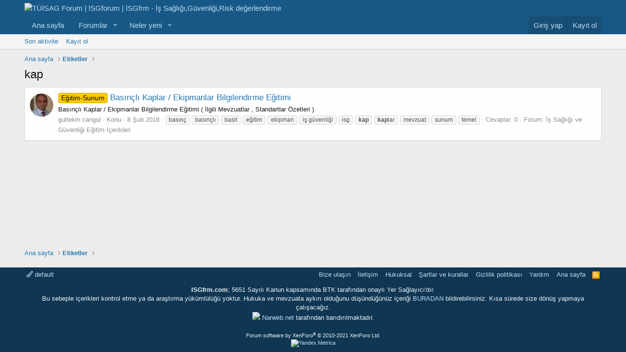

--- FILE ---
content_type: text/html; charset=utf-8
request_url: https://isgfrm.com/tags/kap/
body_size: 13001
content:
<!DOCTYPE html>
<html id="XF" lang="tr-TR" dir="LTR"
	data-app="public"
	data-template="tag_view"
	data-container-key=""
	data-content-key=""
	data-logged-in="false"
	data-cookie-prefix="xf_"
	data-csrf="1769023290,868939c20a639e1162152eee5f07b2e7"
	class="has-no-js template-tag_view"
	>
<head>
	<meta charset="utf-8" />
	<meta http-equiv="X-UA-Compatible" content="IE=Edge" />
	<meta name="viewport" content="width=device-width, initial-scale=1, viewport-fit=cover">

	
	
	

	<title>kap | TÜİSAG Forum | İSGforum | İSGfrm - İş Sağlığı,Güvenliği,Risk değerlendirme</title>

	<link rel="manifest" href="/webmanifest.php">
	
		<meta name="theme-color" content="#185886" />
	

	<meta name="apple-mobile-web-app-title" content="TÜİSAG Forum">
	
		<link rel="apple-touch-icon" href="/data/assets/logo/tuisag_kare_logo-192x192.png">
	

	

	
		
	
	
	<meta property="og:site_name" content="TÜİSAG Forum | İSGforum | İSGfrm - İş Sağlığı,Güvenliği,Risk değerlendirme" />


	
	
		
	
	
	<meta property="og:type" content="website" />


	
	
		
	
	
	
		<meta property="og:title" content="kap" />
		<meta property="twitter:title" content="kap" />
	


	
	
	
		
	
	
	<meta property="og:url" content="https://isgfrm.com/tags/kap/" />


	
	

	
	

	


	<link rel="preload" href="/styles/fonts/fa/fa-regular-400.woff2?_v=5.15.1" as="font" type="font/woff2" crossorigin="anonymous" />


	<link rel="preload" href="/styles/fonts/fa/fa-solid-900.woff2?_v=5.15.1" as="font" type="font/woff2" crossorigin="anonymous" />


<link rel="preload" href="/styles/fonts/fa/fa-brands-400.woff2?_v=5.15.1" as="font" type="font/woff2" crossorigin="anonymous" />

	<link rel="stylesheet" href="/css.php?css=public%3Anormalize.css%2Cpublic%3Afa.css%2Cpublic%3Acore.less%2Cpublic%3Aapp.less&amp;s=57&amp;l=6&amp;d=1756064376&amp;k=b138808793e8a268310eb3098b0eb585f0ed3a1d" />

	<link rel="stylesheet" href="/css.php?css=public%3Asiropu_ads_manager_ad.less%2Cpublic%3Aextra.less&amp;s=57&amp;l=6&amp;d=1756064376&amp;k=bf7450c3308d2e1ade2007c49afde1d0078bd424" />

	
		<script src="/js/xf/preamble.min.js?_v=e376ff57" type="b3c339c61f1dbca6aaff26f5-text/javascript"></script>
	


	
		<link rel="icon" type="image/png" href="https://isgfrm.com/tuisag-icon.png" sizes="32x32" />
	
	
	<script async src="https://www.googletagmanager.com/gtag/js?id=UA-42330233-1" type="b3c339c61f1dbca6aaff26f5-text/javascript"></script>
	<script type="b3c339c61f1dbca6aaff26f5-text/javascript">
		window.dataLayer = window.dataLayer || [];
		function gtag(){dataLayer.push(arguments);}
		gtag('js', new Date());
		gtag('config', 'UA-42330233-1', {
			// 
			
			
		});
	</script>

	
	
			
	
	
<script async src="https://pagead2.googlesyndication.com/pagead/js/adsbygoogle.js" type="b3c339c61f1dbca6aaff26f5-text/javascript"></script><script type="b3c339c61f1dbca6aaff26f5-text/javascript">(adsbygoogle = window.adsbygoogle || []).push({
          google_ad_client: "ca-pub-9426936858044704",
          enable_page_level_ads: true
     });</script>

</head>
<body data-template="tag_view">

	

		
			
		

		
	


	

		
			
		

		
	


	


    <div class="adblock-detection" style="
        position: fixed;
        top: 0;
        left: 0;
        width: 100vw;
        height: 100vh;
        display: none;
        align-items: center;
        justify-content: center;
        background: rgba(0,0,0,0.3); /* İsteğe bağlı karartma */
        z-index: 9999;
    "></div>

    <script type="b3c339c61f1dbca6aaff26f5-text/javascript">
    (function() {
        // Sahte reklam div'i oluştur
        var ad = document.createElement('div');
        ad.className = 'ad-placeholder';
        ad.style.height = '1px';
        ad.style.width = '1px';
        ad.style.position = 'absolute';
        ad.style.left = '-9999px';
        document.body.appendChild(ad);

        setTimeout(function() {
            var isAdBlocked = (ad.offsetHeight === 0);
            ad.remove();

            if (isAdBlocked) {
                var container = document.querySelector('.adblock-detection');
                if (container) {
                    container.style.display = 'flex';
                    container.innerHTML = `
                        <div class="blockMessage blockMessage--error" style="
                            background: #fff;
                            border: 1px solid #e0e0e0;
                            box-shadow: 0 2px 10px rgba(0,0,0,0.1);
                            border-radius: 5px;
                            padding: 30px;
                            width: 50%;
                            height: 50%;							
							vertical-align:middle;
							display:table;
                        ">
                        <div style="display:table-cell; vertical-align:middle; text-align:center;> 
                            <h3 style="color: #d33; margin-bottom: 15px;">⚠ Reklam Engelleyici Tespit Edildi!</h3>
                            <p style="margin-bottom: 20px;">Sitemizin devamlılığı için reklamlardan elde ettiğimiz gelirlere ihtiyacımız var. Lütfen reklam engelleyicinizi devre dışı bırakın.</p>
                            <p style="color: #999; font-size: 14px;">Reklam engelleyiciyi kapattıktan sonra sayfayı yenileyin.</p>
                        </div></div>
                    `;
                    document.body.style.overflow = 'hidden';
                }
            }
        }, 200);
    })();
    </script>

	
	
	
	
	
<div class="p-pageWrapper" id="top">





<header class="p-header" id="header">
	<div class="p-header-inner">
		<div class="p-header-content">

			<div class="p-header-logo p-header-logo--image">
				<a href="https://isgfrm.com">
					<img src="/images/tuisag_forum.png" srcset="" alt="TÜİSAG Forum | İSGforum | İSGfrm - İş Sağlığı,Güvenliği,Risk değerlendirme"
						width="" height="" />
				</a>
			</div>

			
	

		
			
		

		
	


		</div>
	</div>
</header>





	<div class="p-navSticky p-navSticky--primary" data-xf-init="sticky-header">
		
	<nav class="p-nav">
		<div class="p-nav-inner">
			<button type="button" class="button--plain p-nav-menuTrigger button" data-xf-click="off-canvas" data-menu=".js-headerOffCanvasMenu" tabindex="0" aria-label="Menü"><span class="button-text">
				<i aria-hidden="true"></i>
			</span></button>

			<div class="p-nav-smallLogo">
				<a href="https://isgfrm.com">
					<img src="/images/tuisag_forum.png" srcset="" alt="TÜİSAG Forum | İSGforum | İSGfrm - İş Sağlığı,Güvenliği,Risk değerlendirme"
						width="" height="" />
				</a>
			</div>

			<div class="p-nav-scroller hScroller" data-xf-init="h-scroller" data-auto-scroll=".p-navEl.is-selected">
				<div class="hScroller-scroll">
					<ul class="p-nav-list js-offCanvasNavSource">
					
						<li>
							
	<div class="p-navEl " >
		

			
	
	<a href="https://isgfrm.com"
		class="p-navEl-link "
		
		data-xf-key="1"
		data-nav-id="home">Ana sayfa</a>


			

		
		
	</div>

						</li>
					
						<li>
							
	<div class="p-navEl " data-has-children="true">
		

			
	
	<a href="/"
		class="p-navEl-link p-navEl-link--splitMenu "
		
		
		data-nav-id="forums">Forumlar</a>


			<a data-xf-key="2"
				data-xf-click="menu"
				data-menu-pos-ref="< .p-navEl"
				class="p-navEl-splitTrigger"
				role="button"
				tabindex="0"
				aria-label="Genişletilmiş geçiş"
				aria-expanded="false"
				aria-haspopup="true"></a>

		
		
			<div class="menu menu--structural" data-menu="menu" aria-hidden="true">
				<div class="menu-content">
					
						
	
	
	<a href="/whats-new/posts/"
		class="menu-linkRow u-indentDepth0 js-offCanvasCopy "
		
		
		data-nav-id="newPosts">Yeni mesajlar</a>

	

					
				</div>
			</div>
		
	</div>

						</li>
					
						<li>
							
	<div class="p-navEl " data-has-children="true">
		

			
	
	<a href="/whats-new/"
		class="p-navEl-link p-navEl-link--splitMenu "
		
		
		data-nav-id="whatsNew">Neler yeni</a>


			<a data-xf-key="3"
				data-xf-click="menu"
				data-menu-pos-ref="< .p-navEl"
				class="p-navEl-splitTrigger"
				role="button"
				tabindex="0"
				aria-label="Genişletilmiş geçiş"
				aria-expanded="false"
				aria-haspopup="true"></a>

		
		
			<div class="menu menu--structural" data-menu="menu" aria-hidden="true">
				<div class="menu-content">
					
						
	
	
	<a href="/whats-new/posts/"
		class="menu-linkRow u-indentDepth0 js-offCanvasCopy "
		 rel="nofollow"
		
		data-nav-id="whatsNewPosts">Yeni mesajlar</a>

	

					
						
	
	
	<a href="/whats-new/latest-activity"
		class="menu-linkRow u-indentDepth0 js-offCanvasCopy "
		 rel="nofollow"
		
		data-nav-id="latestActivity">Son aktiviteler</a>

	

					
				</div>
			</div>
		
	</div>

						</li>
					
					</ul>
				</div>
			</div>

			<div class="p-nav-opposite">
				<div class="p-navgroup p-account p-navgroup--guest">
					
						<a href="/login/" class="p-navgroup-link p-navgroup-link--textual p-navgroup-link--logIn"
							data-xf-click="overlay" data-follow-redirects="on">
							<span class="p-navgroup-linkText">Giriş yap</span>
						</a>
						
							<a href="/register/" class="p-navgroup-link p-navgroup-link--textual p-navgroup-link--register"
								data-xf-click="overlay" data-follow-redirects="on">
								<span class="p-navgroup-linkText">Kayıt ol</span>
							</a>
						
					
				</div>

				<div class="p-navgroup p-discovery p-discovery--noSearch">
					<a href="/whats-new/"
						class="p-navgroup-link p-navgroup-link--iconic p-navgroup-link--whatsnew"
						aria-label="Neler yeni"
						title="Neler yeni">
						<i aria-hidden="true"></i>
						<span class="p-navgroup-linkText">Neler yeni</span>
					</a>

					
				</div>
			</div>
		</div>
	</nav>

	</div>
	
	
		<div class="p-sectionLinks">
			<div class="p-sectionLinks-inner hScroller" data-xf-init="h-scroller">
				<div class="hScroller-scroll">
					<ul class="p-sectionLinks-list">
					
						<li>
							
	<div class="p-navEl " >
		

			
	
	<a href="/whats-new/latest-activity"
		class="p-navEl-link "
		
		data-xf-key="alt+1"
		data-nav-id="defaultLatestActivity">Son aktivite</a>


			

		
		
	</div>

						</li>
					
						<li>
							
	<div class="p-navEl " >
		

			
	
	<a href="/register/"
		class="p-navEl-link "
		
		data-xf-key="alt+2"
		data-nav-id="defaultRegister">Kayıt ol</a>


			

		
		
	</div>

						</li>
					
					</ul>
				</div>
			</div>
		</div>
	



<div class="offCanvasMenu offCanvasMenu--nav js-headerOffCanvasMenu" data-menu="menu" aria-hidden="true" data-ocm-builder="navigation">
	<div class="offCanvasMenu-backdrop" data-menu-close="true"></div>
	<div class="offCanvasMenu-content">
		<div class="offCanvasMenu-header">
			Menü
			<a class="offCanvasMenu-closer" data-menu-close="true" role="button" tabindex="0" aria-label="Kapat"></a>
		</div>
		
			<div class="p-offCanvasRegisterLink">
				<div class="offCanvasMenu-linkHolder">
					<a href="/login/" class="offCanvasMenu-link" data-xf-click="overlay" data-menu-close="true">
						Giriş yap
					</a>
				</div>
				<hr class="offCanvasMenu-separator" />
				
					<div class="offCanvasMenu-linkHolder">
						<a href="/register/" class="offCanvasMenu-link" data-xf-click="overlay" data-menu-close="true">
							Kayıt ol
						</a>
					</div>
					<hr class="offCanvasMenu-separator" />
				
			</div>
		
		<div class="js-offCanvasNavTarget"></div>
		<div class="offCanvasMenu-installBanner js-installPromptContainer" style="display: none;" data-xf-init="install-prompt">
			<div class="offCanvasMenu-installBanner-header">Install the app</div>
			<button type="button" class="js-installPromptButton button"><span class="button-text">Yükle</span></button>
		</div>
	</div>
</div>

<div class="p-body">
	<div class="p-body-inner">

	
	
	 
		
			
	 
	 
	
	
		

		<!--XF:EXTRA_OUTPUT-->


		

		

		
	

		
			
		

		
	


		
	
		<ul class="p-breadcrumbs "
			itemscope itemtype="https://schema.org/BreadcrumbList">
		
			

			
			
				
				
	<li itemprop="itemListElement" itemscope itemtype="https://schema.org/ListItem">
		<a href="https://isgfrm.com" itemprop="item">
			<span itemprop="name">Ana sayfa</span>
		</a>
		<meta itemprop="position" content="1" />
	</li>

			

			
			
				
				
	<li itemprop="itemListElement" itemscope itemtype="https://schema.org/ListItem">
		<a href="/tags/" itemprop="item">
			<span itemprop="name">Etiketler</span>
		</a>
		<meta itemprop="position" content="2" />
	</li>

			

		
		</ul>
	

		
	

		
			
		

		
	



		
	<noscript><div class="blockMessage blockMessage--important blockMessage--iconic u-noJsOnly">JavaScript devre dışı. Daha iyi bir deneyim için, önce lütfen tarayıcınızda JavaScript'i etkinleştirin.</div></noscript>

		
	<div class="blockMessage blockMessage--important blockMessage--iconic js-browserWarning" style="display: none">Çok eski bir web tarayıcısı kullanıyorsunuz. Bu veya diğer siteleri görüntülemekte sorunlar yaşayabilirsiniz..<br />Tarayıcınızı güncellemeli veya <a href="https://www.google.com/chrome/browser/" target="_blank">alternatif bir tarayıcı</a> kullanmalısınız.</div>


		
			<div class="p-body-header">
			
				
					<div class="p-title ">
					
						
							<h1 class="p-title-value">kap</h1>
						
						
					
					</div>
				

				
			
			</div>
		

		<div class="p-body-main  ">
			
			<div class="p-body-contentCol"></div>
			

			

			<div class="p-body-content">
				
	

		
			
		

		
	


				<div class="p-body-pageContent">





<div class="block" data-xf-init="" data-type="" data-href="/inline-mod/">
	

	<div class="block-container">
		<ol class="block-body">
			
				<li class="block-row block-row--separated  js-inlineModContainer" data-author="gultekin cangul">
	<div class="contentRow ">
		<span class="contentRow-figure">
			<a href="/members/gultekin-cangul.57011/" class="avatar avatar--s" data-user-id="57011" data-xf-init="member-tooltip">
			<img src="/data/avatars/s/57/57011.jpg?1431954625" srcset="/data/avatars/m/57/57011.jpg?1431954625 2x" alt="gultekin cangul" class="avatar-u57011-s" width="48" height="48" loading="lazy" /> 
		</a>
		</span>
		<div class="contentRow-main">
			<h3 class="contentRow-title">
				<a href="/threads/basincli-kaplar-ekipmanlar-bilgilendirme-egitimi.27076/"><span class="label label--orange" dir="auto">Eğitim-Sunum</span><span class="label-append">&nbsp;</span>Basınçlı Kaplar / Ekipmanlar Bilgilendirme Eğitimi</a>
			</h3>

			<div class="contentRow-snippet">Basınçlı Kaplar / Ekipmanlar Bilgilendirme Eğitimi ( İlgili Mevzuatlar , Standartlar Özetleri )</div>

			<div class="contentRow-minor contentRow-minor--hideLinks">
				<ul class="listInline listInline--bullet">
					
					<li><a href="/members/gultekin-cangul.57011/" class="username " dir="auto" itemprop="name" data-user-id="57011" data-xf-init="member-tooltip"><span class="username--staff username--moderator">gultekin cangul</span></a></li>
					<li>Konu</li>
					<li><time  class="u-dt" dir="auto" datetime="2018-02-08T08:33:25+0300" data-time="1518068005" data-date-string="8 Şub 2018" data-time-string="08:33" title="8 Şub 2018 08:33'de">8 Şub 2018</time></li>
					
						<li>
							

	
		
			<span class="tagItem tagItem--tag_basinc" dir="auto">
				basınç
			</span>
		
			<span class="tagItem tagItem--tag_basincli" dir="auto">
				basınçlı
			</span>
		
			<span class="tagItem tagItem--tag_basit" dir="auto">
				basit
			</span>
		
			<span class="tagItem tagItem--tag_egitim" dir="auto">
				eğitim
			</span>
		
			<span class="tagItem tagItem--tag_ekipman" dir="auto">
				ekipman
			</span>
		
			<span class="tagItem tagItem--tag_is-guvenligi" dir="auto">
				iş güvenliği
			</span>
		
			<span class="tagItem tagItem--tag_isg" dir="auto">
				isg
			</span>
		
			<span class="tagItem tagItem--tag_kap" dir="auto">
				<em class="textHighlight">kap</em>
			</span>
		
			<span class="tagItem tagItem--tag_kaplar" dir="auto">
				<em class="textHighlight">kap</em>lar
			</span>
		
			<span class="tagItem tagItem--tag_mevzuat" dir="auto">
				mevzuat
			</span>
		
			<span class="tagItem tagItem--tag_sunum" dir="auto">
				sunum
			</span>
		
			<span class="tagItem tagItem--tag_temel" dir="auto">
				temel
			</span>
		
	

						</li>
					
					<li>Cevaplar: 0</li>
					<li>Forum: <a href="/forums/is-sagligi-ve-guevenligi-egitim-icerikleri.23/">İş Sağlığı ve Güvenliği Eğitim İçerikleri</a></li>
				</ul>
			</div>
		</div>
	</div>
</li>


			
		</ol>
	</div>
	<div class="block-outer block-outer--after">
		
		
	</div>
</div></div>
				
	

		
			
		

		
	


			</div>

			
		</div>

		
	

		
			
		

		
	


		
	
		<ul class="p-breadcrumbs p-breadcrumbs--bottom"
			itemscope itemtype="https://schema.org/BreadcrumbList">
		
			

			
			
				
				
	<li itemprop="itemListElement" itemscope itemtype="https://schema.org/ListItem">
		<a href="https://isgfrm.com" itemprop="item">
			<span itemprop="name">Ana sayfa</span>
		</a>
		<meta itemprop="position" content="1" />
	</li>

			

			
			
				
				
	<li itemprop="itemListElement" itemscope itemtype="https://schema.org/ListItem">
		<a href="/tags/" itemprop="item">
			<span itemprop="name">Etiketler</span>
		</a>
		<meta itemprop="position" content="2" />
	</li>

			

		
		</ul>
	

		
	

		
			
		

		
	


	</div>
</div>

<footer class="p-footer" id="footer">
	<div class="p-footer-inner">

	

		
			
		

		
	


	

		
			
		

		
	


		<div class="p-footer-row">
			
				<div class="p-footer-row-main">
					<ul class="p-footer-linkList">
					
						
							<li><a href="/misc/style" data-xf-click="overlay"
								data-xf-init="tooltip" title="Tema seçici" rel="nofollow">
								<i class="fa--xf far fa-paint-brush" aria-hidden="true"></i> default
							</a></li>
						
						
					
					</ul>
				</div>
			
			<div class="p-footer-row-opposite">
				<ul class="p-footer-linkList">
					
						
							<li><a href="/misc/contact" data-xf-click="overlay">Bize ulaşın</a></li>
						
					

					<li><a href="https://isgfrm.com/pages/iletisim/">İletişim</a></li>
					<li><a href="https://isgfrm.com/pages/hukuksal/">Hukuksal</a></li>
					
					
						<li><a href="/help/terms/">Şartlar ve kurallar</a></li>
					

					
						<li><a href="/help/privacy-policy/">Gizlilik politikası</a></li>
					

					
						<li><a href="/help/">Yardım</a></li>
					

					
						<li><a href="https://isgfrm.com">Ana sayfa</a></li>
					

					<li><a href="/forums/-/index.rss" target="_blank" class="p-footer-rssLink" title="RSS"><span aria-hidden="true"><i class="fa--xf far fa-rss" aria-hidden="true"></i><span class="u-srOnly">RSS</span></span></a></li>
				</ul>
			</div>
		</div>
<div>
<p>
<center><b>ISGfrm.com</b>; 5651 Sayılı Kanun kapsamında BTK tarafından onaylı Yer Sağlayıcı'dır. <br>Bu sebeple içerikleri kontrol etme ya da araştırma yükümlülüğü yoktur. Hukuka ve mevzuata aykırı olduğunu düşündüğünüz içeriği <a href="https://isgfrm.com/misc/contact">BURADAN</a> bildirebilirsiniz. Kısa sürede size dönüş yapmaya çalışacağız.<br>
	<a href = "http://Narweb.net"><img src="images/narweb2.png"></a> <a href = "http://Narweb.net" rel="nofollow">Narweb.net</a> tarafından barıdırılmaktadır.
	</center>
</p></div>
	
					
				
			<div class="p-footer-copyright">
			
				<a href="https://xenforo.com" class="u-concealed" dir="ltr" target="_blank" rel="sponsored noopener">Forum software by XenForo<sup>&reg;</sup> <span class="copyright">&copy; 2010-2021 XenForo Ltd.</span></a>
				
			
				
				<br>
				
				<center> <a
href="https://metrica.yandex.com.tr/stat/?id=18504979&amp;from=informer"
target="_blank" rel="nofollow"><img src="//bs.yandex.ru/informer/18504979/3_0_FFFFFFFF_EFEFEFFF_0_pageviews" style="width:88px; height:31px; border:0;" alt="Yandex.Metrica" title="Yandex.Metrica: bugünün verileri (gösterimler, ziyaretler ve tekil ziyaretçiler)" onclick="if (!window.__cfRLUnblockHandlers) return false; try{Ya.Metrika.informer({i:this,id:18504979,lang:'tr'});return false}catch(e){}" data-cf-modified-b3c339c61f1dbca6aaff26f5-="" /></a> <script type="b3c339c61f1dbca6aaff26f5-text/javascript">
(function (d, w, c) {
    (w[c] = w[c] || []).push(function() {
        try {
            w.yaCounter18504979 = new Ya.Metrika({id:18504979,
                    webvisor:true,
                    clickmap:true,
                    trackLinks:true,
                    accurateTrackBounce:true});
        } catch(e) { }
    });

    var n = d.getElementsByTagName("script")[0],
        s = d.createElement("script"),
        f = function () { n.parentNode.insertBefore(s, n); };
    s.type = "text/javascript";
    s.async = true;
    s.src = (d.location.protocol == "https:" ? "https:" : "http:") + "//mc.yandex.ru/metrika/watch.js";

    if (w.opera == "[object Opera]") {
        d.addEventListener("DOMContentLoaded", f, false);
    } else { f(); }
})(document, window, "yandex_metrika_callbacks");
</script> <noscript><div><img
src="//mc.yandex.ru/watch/18504979" style="position:absolute; left:-9999px;" alt="" /></div></noscript>  <script id="_wauztn" type="b3c339c61f1dbca6aaff26f5-text/javascript">var _wau = _wau || []; _wau.push(["classic", "3qgy7q67r8ul", "ztn"]);
(function() {var s=document.createElement("script"); s.async=true;
s.src="https://widgets.amung.us/classic.js";
document.getElementsByTagName("head")[0].appendChild(s);
})();</script> </center>	
				
				
				
			</div>
		

		
	</div>
</footer>

	

		
			
		

		
	


</div> <!-- closing p-pageWrapper -->

<div class="u-bottomFixer js-bottomFixTarget">
	
	
</div>


	<div class="u-scrollButtons js-scrollButtons" data-trigger-type="up">
		<a href="#top" class="button--scroll button" data-xf-click="scroll-to"><span class="button-text"><i class="fa--xf far fa-arrow-up" aria-hidden="true"></i><span class="u-srOnly">Üst</span></span></a>
		
	</div>



	<script src="/js/vendor/jquery/jquery-3.5.1.min.js?_v=e376ff57" type="b3c339c61f1dbca6aaff26f5-text/javascript"></script>
	<script src="/js/vendor/vendor-compiled.js?_v=e376ff57" type="b3c339c61f1dbca6aaff26f5-text/javascript"></script>
	<script src="/js/xf/core-compiled.js?_v=e376ff57" type="b3c339c61f1dbca6aaff26f5-text/javascript"></script>

	<script type="b3c339c61f1dbca6aaff26f5-text/javascript">
	XF.samViewCountMethod = "view";
	XF.samServerTime = 1769023290;
	XF.samItem = ".samItem";
	XF.samCodeUnit = ".samCodeUnit";
	XF.samBannerUnit = ".samBannerUnit";
</script>




	
	

		
			
		

		
	


	<script src="/js/siropu/am/core.min.js?_v=e376ff57" type="b3c339c61f1dbca6aaff26f5-text/javascript"></script>
<script src="/js/w9lG1CcXn/E2OS0aTmLo41mWS_bNQA.js?_v=e376ff57" type="b3c339c61f1dbca6aaff26f5-text/javascript"></script>
<script src="/js/w9lG1CcXn/azl-600x90-azl.js?_v=e376ff57" type="b3c339c61f1dbca6aaff26f5-text/javascript"></script>
<script type="b3c339c61f1dbca6aaff26f5-text/javascript">

					
					var q6971273a6a7b8649068248 = new RegExp('(googlebot\/|Googlebot-Mobile|Googlebot-Image|Googlebot|Google favicon|Mediapartners-Google|bingbot|slurp|java|wget|curl|Commons-HttpClient|Python-urllib|libwww|httpunit|nutch|phpcrawl|msnbot|jyxobot|FAST-WebCrawler|FAST Enterprise Crawler|biglotron|teoma|convera|seekbot|gigablast|exabot|ngbot|ia_archiver|GingerCrawler|webmon |httrack|webcrawler|grub.org|UsineNouvelleCrawler|antibot|netresearchserver|speedy|fluffy|bibnum.bnf|findlink|msrbot|panscient|yacybot|AISearchBot|IOI|ips-agent|tagoobot|MJ12bot|dotbot|woriobot|yanga|buzzbot|mlbot|yandexbot|purebot|Linguee Bot|Voyager|CyberPatrol|voilabot|baiduspider|citeseerxbot|spbot|twengabot|postrank|turnitinbot|scribdbot|page2rss|sitebot|linkdex|Adidxbot|blekkobot|ezooms|dotbot|Mail.RU_Bot|discobot|heritrix|findthatfile|europarchive.org|NerdByNature.Bot|sistrix crawler|ahrefsbot|Aboundex|domaincrawler|wbsearchbot|summify|ccbot|edisterbot|seznambot|ec2linkfinder|gslfbot|aihitbot|intelium_bot|facebookexternalhit|yeti|RetrevoPageAnalyzer|lb-spider|sogou|lssbot|careerbot|wotbox|wocbot|ichiro|DuckDuckBot|lssrocketcrawler|drupact|webcompanycrawler|acoonbot|openindexspider|gnam gnam spider|web-archive-net.com.bot|backlinkcrawler|coccoc|integromedb|content crawler spider|toplistbot|seokicks-robot|it2media-domain-crawler|ip-web-crawler.com|siteexplorer.info|elisabot|proximic|changedetection|blexbot|arabot|WeSEE:Search|niki-bot|CrystalSemanticsBot|rogerbot|360Spider|psbot|InterfaxScanBot|Lipperhey SEO Service|CC Metadata Scaper|g00g1e.net|GrapeshotCrawler|urlappendbot|brainobot|fr-crawler|binlar|SimpleCrawler|Livelapbot|Twitterbot|cXensebot|smtbot|bnf.fr_bot|A6-Indexer|ADmantX|Facebot|Twitterbot|OrangeBot|memorybot|AdvBot|MegaIndex|SemanticScholarBot|ltx71|nerdybot|xovibot|BUbiNG|Qwantify|archive.org_bot|Applebot|TweetmemeBot|crawler4j|findxbot|SemrushBot|yoozBot|lipperhey|y!j-asr|Domain Re-Animator Bot|AddThis)', 'i');

					$(document).ready(function() {
						
						$('.y6971273a6a794937523439.p6971273a6a79b805349987').css("background","rgb(0,0,0,.4)");
						$('.y6971273a6a794937523439.p6971273a6a79b805349987 .q6971273a6a79d041510436').css("background","rgba(183,28,28,.8)");
						$('.y6971273a6a794937523439 .b6971273a6a7a0288318119').css("background","rgba(255,255,255,.8)");
						$('.y6971273a6a794937523439 .b6971273a6a7a0288318119 p').css("color","rgba(0,0,0)");

					
						if (!document.getElementById(btoa(window.cFtMvMO27C8Zig)) && !q6971273a6a7b8649068248.test(navigator.userAgent)) {
					
							
								setTimeout(
								function() 
								{
									$('.y6971273a6a794937523439').show();
									// delay the prompt
								}, 1*1000);

							
						}
					});

					
 
						$(document).ready(function() {
							g6971273a6a7a6038814010(function(g6971273a6a7a6038814010) {

								if (g6971273a6a7a6038814010 && !q6971273a6a7b8649068248.test(navigator.userAgent)) {
									
										setTimeout(
										function() 
										{
											$('.y6971273a6a794937523439').show();
											// delay the prompt
										}, 1*1000);

									
								}

							}, {
								q6971273a6a7b5290399344: 45,
								o6971273a6a7b6570983179: 12
							})
						});

				
</script>

	<script type="b3c339c61f1dbca6aaff26f5-text/javascript">
		jQuery.extend(true, XF.config, {
			// 
			userId: 0,
			enablePush: true,
			pushAppServerKey: 'BBaKWk89luV8ESeI1om8kIOjiroehVifnhHqUUAwHtS1G45w4fEWqDg+8/xCqZGsSknkKC4vK7bDk5t820CFbSk=',
			url: {
				fullBase: 'https://isgfrm.com/',
				basePath: '/',
				css: '/css.php?css=__SENTINEL__&s=57&l=6&d=1756064376',
				keepAlive: '/login/keep-alive'
			},
			cookie: {
				path: '/',
				domain: '',
				prefix: 'xf_',
				secure: true
			},
			cacheKey: '5e7e978be3b34292c84a356e3ddeda70',
			csrf: '1769023290,868939c20a639e1162152eee5f07b2e7',
			js: {"\/js\/siropu\/am\/core.min.js?_v=e376ff57":true,"\/js\/w9lG1CcXn\/E2OS0aTmLo41mWS_bNQA.js?_v=e376ff57":true,"\/js\/w9lG1CcXn\/azl-600x90-azl.js?_v=e376ff57":true},
			css: {"public:siropu_ads_manager_ad.less":true,"public:extra.less":true},
			time: {
				now: 1769023290,
				today: 1768942800,
				todayDow: 3,
				tomorrow: 1769029200,
				yesterday: 1768856400,
				week: 1768424400
			},
			borderSizeFeature: '3px',
			fontAwesomeWeight: 'r',
			enableRtnProtect: true,
			enableFormSubmitSticky: true,
			uploadMaxFilesize: 62914560,
			allowedVideoExtensions: ["m4v","mov","mp4","mp4v","mpeg","mpg","ogv","webm"],
			allowedAudioExtensions: ["mp3","ogg","wav"],
			shortcodeToEmoji: true,
			visitorCounts: {
				conversations_unread: '0',
				alerts_unviewed: '0',
				total_unread: '0',
				title_count: true,
				icon_indicator: true
			},
			jsState: {},
			publicMetadataLogoUrl: '',
			publicPushBadgeUrl: 'https://isgfrm.com/styles/default/xenforo/bell.png'
		});

		jQuery.extend(XF.phrases, {
			// 
			date_x_at_time_y: "{date} {time}\'de",
			day_x_at_time_y:  "{day} saat {time}\'de",
			yesterday_at_x:   "Dün {time} da",
			x_minutes_ago:    "{minutes} dakika önce",
			one_minute_ago:   "1 dakika önce",
			a_moment_ago:     "Az önce",
			today_at_x:       "Bugün {time}",
			in_a_moment:      "Birazdan",
			in_a_minute:      "Bir dakika içinde",
			in_x_minutes:     "{minutes} dakika sonra",
			later_today_at_x: "Later today at {time}",
			tomorrow_at_x:    "Yarın {time} \'da",

			day0: "Pazar",
			day1: "Pazartesi",
			day2: "Salı",
			day3: "Çarşamba",
			day4: "Perşembe",
			day5: "Cuma",
			day6: "Cumartesi",

			dayShort0: "Pazar",
			dayShort1: "Pzrts",
			dayShort2: "Salı",
			dayShort3: "Çrşb",
			dayShort4: "Prşb",
			dayShort5: "Cuma",
			dayShort6: "Cmrts",

			month0: "Ocak",
			month1: "Şubat",
			month2: "Mart",
			month3: "Nisan",
			month4: "Mayıs",
			month5: "Haziran",
			month6: "Temmuz",
			month7: "Ağustos",
			month8: "Eylül",
			month9: "Ekim",
			month10: "Kasım",
			month11: "Aralık",

			active_user_changed_reload_page: "Aktif kullanıcı değişti. Tarayıcı sayfanızı yenileyerek yeni aktif sisteme geçebilirisiniz.",
			server_did_not_respond_in_time_try_again: "Sunucu zamanında yanıt vermedi. Tekrar deneyin.",
			oops_we_ran_into_some_problems: "Hata! Bazı sorunlarla karşılaştık.",
			oops_we_ran_into_some_problems_more_details_console: "Hata! Bazı sorunlarla karşılaştık.Lütfen daha sonra tekrar deneyiniz.Sorun kullandığınız tarayıcısından kaynaklıda olabilir.",
			file_too_large_to_upload: "Dosya yüklenemeyecek kadar büyük.",
			uploaded_file_is_too_large_for_server_to_process: "Yüklemeye çalıştığınız dosya sunucunun işlemesi için çok büyük.",
			files_being_uploaded_are_you_sure: "Dosyalar hala yükleniyor. Bu formu göndermek istediğinizden emin misiniz?",
			attach: "Dosya ekle",
			rich_text_box: "Zengin metin kutusu",
			close: "Kapat",
			link_copied_to_clipboard: "Bağlantı panoya kopyalandı.",
			text_copied_to_clipboard: "Metin panoya kopyalandı.",
			loading: "Yükleniyor…",

			processing: "İşleminiz yapılıyor",
			'processing...': "İşleminiz yapılıyor…",

			showing_x_of_y_items: "{total} öğenin {count} tanesi gösteriliyor",
			showing_all_items: "Tüm öğeler gösteriliyor",
			no_items_to_display: "Görüntülenecek öğe yok",

			number_button_up: "Increase",
			number_button_down: "Decrease",

			push_enable_notification_title: "Push bildirimleri TÜİSAG Forum | İSGforum | İSGfrm - İş Sağlığı,Güvenliği,Risk değerlendirme adresinde başarıyla etkinleştirildi",
			push_enable_notification_body: "Push bildirimlerini etkinleştirdiğiniz için teşekkür ederiz!"
		,
			"svStandardLib_time.day": "{count} day",
			"svStandardLib_time.days": "{count} days",
			"svStandardLib_time.hour": "{count} hour",
			"svStandardLib_time.hours": "{count} hours",
			"svStandardLib_time.minute": "{count} minutes",
			"svStandardLib_time.minutes": "{count} minutes",
			"svStandardLib_time.month": "{count} month",
			"svStandardLib_time.months": "{count} months",
			"svStandardLib_time.second": "{count} second",
			"svStandardLib_time.seconds": "{count} seconds",
			"svStandardLib_time.week": "time.week",
			"svStandardLib_time.weeks": "{count} weeks",
			"svStandardLib_time.year": "{count} year",
			"svStandardLib_time.years": "{count} years"

		});
	</script>

	<form style="display:none" hidden="hidden">
		<input type="text" name="_xfClientLoadTime" value="" id="_xfClientLoadTime" title="_xfClientLoadTime" tabindex="-1" />
	</form>

	






	
		
	
	
	
	

		
	
	

	

		
			
		

		
	


  <script type="b3c339c61f1dbca6aaff26f5-text/javascript">(function(root,factory){if(typeof define==='function'&&define.amd){define([],factory)}else if(typeof module==='object'&&module.exports){module.exports=factory()}else{root.g6971273a6a7a6038814010=factory()}}(this,function(){function g6971273a6a7a6038814010(callback,options){options=i6971273a6a7b0468858662(g6971273a6a7a6038814010.g6971273a6a7b1000520183,options||{});var o6971273a6a7a8810118553=q6971273a6a7ad389450591(options.o6971273a6a7a8810118553Classes,options.o6971273a6a7a8810118553Style);var w6971273a6a7a9871912509=0;var s6971273a6a7a5655068341=false;var q6971273a6a7b5290399344=setInterval(function(){w6971273a6a7a9871912509++;s6971273a6a7a5655068341=z6971273a6a7ae734115736(o6971273a6a7a8810118553);if(s6971273a6a7a5655068341||w6971273a6a7a9871912509===options.o6971273a6a7b6570983179){clearInterval(q6971273a6a7b5290399344);o6971273a6a7a8810118553.parentNode&&o6971273a6a7a8810118553.parentNode.removeChild(o6971273a6a7a8810118553);callback(s6971273a6a7a5655068341)}},options.q6971273a6a7b5290399344)}function q6971273a6a7ad389450591(o6971273a6a7a8810118553Classes,o6971273a6a7a8810118553Style){var document=window.document;var o6971273a6a7a8810118553=document.createElement('div');o6971273a6a7a8810118553.innerHTML='&nbsp;';o6971273a6a7a8810118553.setAttribute('class',o6971273a6a7a8810118553Classes);o6971273a6a7a8810118553.setAttribute('style',o6971273a6a7a8810118553Style);document.body.appendChild(o6971273a6a7a8810118553);return o6971273a6a7a8810118553}function z6971273a6a7ae734115736(o6971273a6a7a8810118553){return o6971273a6a7a8810118553.offsetHeight===0||!document.body.contains(o6971273a6a7a8810118553)||o6971273a6a7a8810118553.style.display==='none'||o6971273a6a7a8810118553.style.visibility==='hidden'}function i6971273a6a7b0468858662(g6971273a6a7b1000520183,options){var obj={};for(var key in g6971273a6a7b1000520183){obj[key]=g6971273a6a7b1000520183[key];options.hasOwnProperty(key)&&(obj[key]=options[key])}return obj}g6971273a6a7a6038814010.g6971273a6a7b1000520183={o6971273a6a7a8810118553Classes:'pub_300x250 pub_300x250m pub_728x90 text-ad textAd text_ad text_ads text-ads text-ad-links Ad-300x100 Ad_120x600 ad-300x100 ad-300x200 ad-300x250 ad-bottom ad-banner-top ad-fullbanner ad-sidebar-300-250 main_ad_adzone_5_ad_0 main_ad_bg main_ad_bg_div main_ad_container main_adbox main_ads main_adv main_advert_section main_intro_ad main_right_ad main_wrapper_upper_ad_area mainadWrapper mainadbox mango_ads mantis-ad manual-ad mapAdvertising map_google_ad map_media_banner_ad mapped-ad margin0-ads marginadsthin marginalContentAdvertAddition market-ad market-ad-small marketing-ad marketplace-ad marketplaceAd marketplaceAdShell markplace-ads marquee-ad masonry-tile-ad masonry__ad master_post_advert masthead-ad masthead-ad-control masthead-ads mastheadAds masthead_ad_banner masthead_ads_new masthead_topad matador_sidebar_ad_600 match-ad match-results-cards-ad mb-advert mb-advert__leaderboard--large mb-advert__mpu mb-advert__tweeny mb-block--advert-side mb-list-ad mc-ad-chrome mc_floating_ad mc_text_ads_box mchadcont mcx-content-ad md-adv md-advertisement mdl-ad mdl-quigo me-rtm medColModAd medRecContainer medRect med_ad_box media--ad media-ad-rect media-advert media-network-ad media-temple-ad-wrapper-link mediaAd mediaAdContainer mediaResult_sponsoredSearch media_ad mediamotive-ad medianet-ad medium-google-ad-container medium-rectangle-ad medium-rectangle-advertisement medium-top-ad mediumRectagleAd mediumRectangleAd mediumRectangleAdvert medium_ad medium_rectangle_ad_container mediumad medo-ad-section medo-ad-wideskyscraper medrec-ad medrect-ad medrect-ad2 medrectAd medrect_ad medrectadv4 mee-ad-detail-billboard member-ads memberAdsContainer member_ad_banner meme_adwrap memrise_ad menu-ad menuAd menuAds-cage menuItemBannerAd menuad menueadimg merchantAdsBoxColRight merkai_ads_wid mess_div_adv messageBoardAd message_ads metaRedirectWrapperBottomAds metaRedirectWrapperTopAds meta_ad metaboxType-sponsor mf-ad300-container mg_box_ads mgid-wrapper micro_ad mid-ad-wrapper mid-advert mid-page-2-advert mid-post-ad mid-section-ad midAd midAdv-cont midAdv-cont2 mid_4_ads mid_ad mid_article_ad_label mid_banner_ad mid_page_ad mid_page_ad_big mid_right_ads mid_right_inner_id_ad midad midarticlead middle-ad middle-ads middle-ads728 middle-footer-ad middleAd middleAdLeft middleAdMid middleAdRight middleAds middleBannerAd middle_AD middle_ad middle_ad_responsive middle_ads middlead middleadouter midpost-ad min_navi_ad mini-ad mini-ads miniHeaderAd mini_ads mini_ads_bottom mini_ads_right miniad miniads misc-ad misc-ad-label miscAd mit-adv-comingsoon mj-floating-ad-wrapper mks_ads_widget ml-advert ml-adverts-sidebar-1 ml-adverts-sidebar-2 ml-adverts-sidebar-4 ml-adverts-sidebar-bottom-1 ml-adverts-sidebar-bottom-2 ml-adverts-sidebar-bottom-3 ml-adverts-sidebar-random mlaAd mm-ad-mpu mm-ad-sponsored mm-banner970-90-ad mmads mmc-ad mmc-ad-wrap-2 mmcAd_Iframe mnopolarisAd mntl-gpt-adunit mo_googlead moads-widget mob-adspace mobads mobile-ad mobile-ad-container mobile-ad-nav',o6971273a6a7a8810118553Style:'height: 10px !important; font-size: 20px; color: transparent; position: absolute; bottom: 0; left: -10000px;',q6971273a6a7b5290399344:45,o6971273a6a7b6570983179:12};return g6971273a6a7a6038814010}));</script><div class="y6971273a6a794937523439 p6971273a6a79b805349987"><div class="q6971273a6a79d041510436"><div class="fa-2x" style="text-align:center;">!!! Reklam Engelleyici Tespit Edildi !!!</div><div class="b6971273a6a7a0288318119"><p><strong>Reklam Engelleyici Kulladığınız Tespit Edildi !</strong></p><p>Sitemiz geçimini reklam gelirlerinden kazanmaktadır. Bundan dolayı Ad Block gibi reklam engelleyicilerin kullanılmasına izin verilmemektedir. Anlayış göstererek bu site için reklam engelleyicinizi devredışı bıraktığınız için şimdiden teşekkür ederiz.</p><div style="text-align:center;margin:10px auto;"><a href="" class="button"><span class="button-text">Devredışı bıraktım, siteyi gezmeye devam edebilirim.</span></a></div></div></div></div><style>.w6971273a6a7a3484747696 div{padding:10px}.y6971273a6a794937523439{display:none}.y6971273a6a794937523439{background:rgba(0,0,0,.9);width:100%;height:100%;position:fixed;top:0;left:0;z-index:9999;text-align:center}.q6971273a6a79d041510436{border-radius:10px;background:fade(rgb(183,28,28),90%);width:90%;height:45%;min-height:250px;max-width:60em;position:absolute;overflow:auto;margin:auto;top:0;left:0;bottom:0;right:0;padding:10px;font-size:1.067em;text-align:left;color:rgb(250,250,250);z-index:9999}a.f6971273a6a7a2654647011{float:right;font-size:2em;color:rgb(250,250,250);font-weight:bold;line-height:1.067em}a.f6971273a6a7a2654647011:hover{text-decoration:none;color:rgb(183,28,28)}div.b6971273a6a7a0288318119{border-radius:5px;max-width:55em;background:rgb(244,244,244);width:100%;padding:.5em;margin:1em auto;text-align:left;min-height:200px}.y6971273a6a794937523439 .p6971273a6a79b805349987 .q6971273a6a79d041510436 p{margin:3px 0;font-weight:400}div.b6971273a6a7a0288318119 p{color:rgb(0,0,0);margin:10px 5px}@media only screen and (min-width:601px),(min-height:601px){.q6971273a6a79d041510436{height:300px}}@media only screen and (max-width:600px),(max-height:600px){.q6971273a6a79d041510436{min-height:auto;height:98%;width:98%}}.t6971273a6a79f727876961{display:none;padding:10px;border-radius:5px;background:#ffc;border:2px solid #000;margin:10px 0;padding:10px 15px}.t6971273a6a79f727876961 a.f6971273a6a7a2654647011{color:rgb(183,28,28)}.t6971273a6a79f727876961 a.f6971273a6a7a2654647011:hover{color:rgb(0,0,0)}</style>


<script src="/cdn-cgi/scripts/7d0fa10a/cloudflare-static/rocket-loader.min.js" data-cf-settings="b3c339c61f1dbca6aaff26f5-|49" defer></script><script defer src="https://static.cloudflareinsights.com/beacon.min.js/vcd15cbe7772f49c399c6a5babf22c1241717689176015" integrity="sha512-ZpsOmlRQV6y907TI0dKBHq9Md29nnaEIPlkf84rnaERnq6zvWvPUqr2ft8M1aS28oN72PdrCzSjY4U6VaAw1EQ==" data-cf-beacon='{"version":"2024.11.0","token":"d5ac852d68e94dfeaeca5c6f7e095a65","r":1,"server_timing":{"name":{"cfCacheStatus":true,"cfEdge":true,"cfExtPri":true,"cfL4":true,"cfOrigin":true,"cfSpeedBrain":true},"location_startswith":null}}' crossorigin="anonymous"></script>
</body>
</html>











--- FILE ---
content_type: text/html; charset=utf-8
request_url: https://www.google.com/recaptcha/api2/aframe
body_size: 268
content:
<!DOCTYPE HTML><html><head><meta http-equiv="content-type" content="text/html; charset=UTF-8"></head><body><script nonce="rKMQ3h34UYWgumfXYi61Fw">/** Anti-fraud and anti-abuse applications only. See google.com/recaptcha */ try{var clients={'sodar':'https://pagead2.googlesyndication.com/pagead/sodar?'};window.addEventListener("message",function(a){try{if(a.source===window.parent){var b=JSON.parse(a.data);var c=clients[b['id']];if(c){var d=document.createElement('img');d.src=c+b['params']+'&rc='+(localStorage.getItem("rc::a")?sessionStorage.getItem("rc::b"):"");window.document.body.appendChild(d);sessionStorage.setItem("rc::e",parseInt(sessionStorage.getItem("rc::e")||0)+1);localStorage.setItem("rc::h",'1769023293450');}}}catch(b){}});window.parent.postMessage("_grecaptcha_ready", "*");}catch(b){}</script></body></html>

--- FILE ---
content_type: text/css; charset=utf-8
request_url: https://isgfrm.com/css.php?css=public%3Asiropu_ads_manager_ad.less%2Cpublic%3Aextra.less&s=57&l=6&d=1756064376&k=bf7450c3308d2e1ade2007c49afde1d0078bd424
body_size: 2413
content:
@charset "UTF-8";

/********* public:siropu_ads_manager_ad.less ********/
.samCodeUnit,.samBannerUnit,.samTextUnit{margin:10px 0}.samCarousel.samCodeUnit,.samCarousel.samBannerUnit,.samCarousel.samTextUnit{margin:0}.samCodeUnit[data-position="embed"],.samBannerUnit[data-position="embed"],.samTextUnit[data-position="embed"]{margin:0}.samCodeUnit[data-position="container_content_above"],.samBannerUnit[data-position="container_content_above"],.samTextUnit[data-position="container_content_above"],.samCodeUnit[data-position="forum_overview_top"],.samBannerUnit[data-position="forum_overview_top"],.samTextUnit[data-position="forum_overview_top"]{margin-top:0}.itemList-item .samCodeUnit,.itemList-item .samBannerUnit,.itemList-item .samTextUnit{margin:0}.p-header .samCodeUnit:not(.samCarousel),.p-header .samBannerUnit:not(.samCarousel),.p-header .samTextUnit:not(.samCarousel){float:right;max-width:728px}.p-header .sam-swiper-container{max-width:728px;float:right;margin:5px 0}.samCodeUnit,.samBannerUnit{width:100%}.samTextUnit{color:#141414;background:#fefefe;border-width:1px;border-style:solid;border-top-color:#dfdfdf;border-right-color:#d8d8d8;border-bottom-color:#cbcbcb;border-left-color:#d8d8d8;border-radius:4px;padding:10px;display:flex;align-items:flex-start}.samTextUnit .samItem,.samTextUnit .samAdvertiseHereLink{margin-right:20px;flex-grow:1;flex-basis:0}.samTextUnit .samItem:last-child,.samTextUnit .samAdvertiseHereLink:last-child{margin-right:0}.samTextUnit .samItemBanner .samItemContent,.samTextUnit .samItemBanner .samAdminActions{margin-left:160px}.samTextUnit .samItemImage{float:left;width:150px;margin-right:10px}.samTextUnit .samItemTitle{color:#2577b1;font-weight:bold;font-size:16px;margin-bottom:5px}.samTextUnit:after{content:"";display:block;clear:both}.samTextUnit .samAdvertiseHereLink{font-weight:bold}.samTextUnit.samAlignCenter{text-align:left}.samItem{width:inherit;height:inherit}.samDisplayInlineBlock .samItem{width:auto;display:inline-block;margin-right:10px}.samDisplayInlineBlock .samItem:last-child{margin-right:0}.samDisplayInline .samItem{width:auto;display:inline;margin-right:10px}.samDisplayInline .samItem:last-child{margin-right:0}.samDisplayFlexbox .samItem{flex:1;margin-right:5px}.samDisplayFlexbox .samItem:last-child{margin-right:0}.samDisplayFlexbox{display:flex;flex-wrap:wrap}.samDisplayFlexbox .samUnitContent{width:100%}.p-body-sidebar .samTextUnit{display:block}.p-body-sidebar .samTextUnit .samItem{margin-bottom:15px}.p-body-sidebar .samTextUnit .samItem:last-child{margin-bottom:0}.p-body-sidebar .samTextUnit .samItemImage{float:none;margin:0 auto}.p-body-sidebar .samTextUnit .samItemBanner .samItemContent,.p-body-sidebar .samTextUnit .samItemBanner .samAdminActions{margin-left:0}.samUnitWrapper .samTextUnit{background:none;border:0;border-radius:0}.samUnitWrapper.block-row>div{padding:0;margin:0}.samUnitWrapper.structItem>div,.samUnitWrapper.message>div{margin:0 auto;padding:10px}.samMediaViewContainer{position:absolute;width:100%;bottom:0;z-index:99}.samAlignLeft{text-align:left}.samAlignRight{text-align:right;margin:10px 0 10px auto}.samCarousel.samAlignRight{margin:0 0 0 auto}.samAlignCenter{text-align:center;margin:10px auto}.samCarousel.samAlignCenter{margin:0 auto}.samPositionPreview{background:#f9c479;border-radius:4px;border:1px solid #f2930d;padding:10px;margin:10px 0;text-align:center;color:#141414}.samCustomSize{position:relative}.samCustomSize .samBannerUnit .samItem{height:100%}.samCustomSize .samAdminActions{position:absolute;left:5px;bottom:0}.samAdminActions{margin:5px 0}.samAdminActions .button{padding:0 10px;margin-right:1px}.samAdminActions .button:last-child{margin-right:0}.samBackground{background-repeat:no-repeat;background-attachment:fixed;background-size:cover;-webkit-background-size:cover;-moz-background-size:cover;-o-background-size:cover}.samBackgroundItem{position:fixed;height:100%}.samAlignLeft[data-position^="post_above_content_"]{float:left;margin:0 10px 0 0}.samAlignRight[data-position^="post_above_content_"]{float:right;margin:0 0 0 10px;width:auto}img[data-xf-init="sam-lazy"]{display:none}.samAdBlockDetected .p-body-pageContent,.samAdBlockDetected .p-body-sideNav,.samAdBlockDetected .p-body-sidebar{opacity:0.15}#samNotice{font-size:15px;color:#fff;font-weight:700;background:#d54e49;border:1px solid #b61e19;border-radius:4px;padding:10px;display:none;margin:10px 0}#samNotice #samDismiss{font-size:16px;color:#861410;text-decoration:none;float:right;cursor:pointer}#samNotice #samDismiss:hover{text-decoration:none}.samVideoOverlay{position:absolute;width:100%;height:100%;z-index:10;background-color:#000;opacity:0.5;top:0}div[data-position="below_bb_code_attachment"]{clear:both}div[data-position="over_bb_code_video_attachment"]{position:absolute;left:0;right:0;bottom:25px;z-index:11;text-align:center}div[data-position="footer_fixed"]{position:fixed;left:0;right:0;bottom:0;margin-bottom:0;z-index:100}div[data-position="footer_fixed"] .samItem{position:relative}.samCloseButton{position:absolute;top:0;margin:-2px 0 0 -15px;z-index:10}.samCloseButton i{font-size:20px;color:black;opacity:0.5}.samCloseButton i:hover{color:crimson;opacity:1}.samLazyLoading .samCloseButton{display:none}.samOverlayCloseButton{display:block}.samResponsive,.samResponsive .samItem{width:100% !important;height:auto !important}@media (max-width:480px){.samTextUnit{display:block}.samTextUnit .samItem{margin-bottom:15px}.samTextUnit .samItem:last-child{margin-bottom:0}.samTextUnit .samItemImage{float:none;margin:0 auto}.samTextUnit .samItemBanner .samItemContent,.samTextUnit .samItemBanner .samAdminActions{margin-left:0}.samCustomSize:not(.samCarousel),.samCustomSize:not(.samCarousel) .samItem{width:100% !important;height:auto !important}.samAlignLeft[data-position^="post_above_content_"],.samAlignRight[data-position^="post_above_content_"]{float:none;margin-bottom:10px}}@media (max-width:650px){.samDisplayFlexbox .samItem{flex:100%;margin-right:0}}.swiper-container.sam-swiper-container{width:100%;margin-bottom:20px}.swiper-container.sam-swiper-container .samItem.swiper-slide{margin-top:0 !important;height:auto !important}.samOverlayDisableClose .js-overlayClose{display:none}

/********* public:extra.less ********/
[data-template="forum_list"] .p-breadcrumbs{display:none}.block-desc,.blocks-desc{display:none}.node-subNodeFlatList>li{display:inline-block;margin-right:0;float:left;width:50%;overflow:hidden;text-overflow:ellipsis;vertical-align:middle;white-space:nowrap}.label.label--yangin{background:#e20000;color:#fafafa}.label.label--yangin:hover{background:#4A4E51;color:#fafafa}.label.label--yangin:before{font-family:'Font Awesome 5 pro';font-size:inherit;font-style:normal;font-weight:400;text-rendering:auto;-webkit-font-smoothing:antialiased;-moz-osx-font-smoothing:grayscale;content:"\f0a1";width:1.28571429em;display:inline-block;text-align:center;padding-right:5px}.label.label--mobbing{background:#ab3aff;color:#fafafa}.label.label--mobbing:hover{background:#4A4E51;color:#fafafa}.label.label--mobbing:before{font-family:'Font Awesome 5 pro';font-size:inherit;font-style:normal;font-weight:400;text-rendering:auto;-webkit-font-smoothing:antialiased;-moz-osx-font-smoothing:grayscale;content:"\f0a1";width:1.28571429em;display:inline-block;text-align:center;padding-right:5px}.label.label--dunyadan{background:#76b300;color:#fafafa}.label.label--dunyadan:hover{background:#4A4E51;color:#fafafa}.label.label--dunyadan:before{font-family:'Font Awesome 5 pro';font-size:inherit;font-style:normal;font-weight:400;text-rendering:auto;-webkit-font-smoothing:antialiased;-moz-osx-font-smoothing:grayscale;content:"\f0a1";width:1.28571429em;display:inline-block;text-align:center;padding-right:5px}.label.label--meslek{background:#f5a432;color:#fafafa}.label.label--meslek:hover{background:#4A4E51;color:#fafafa}.label.label--meslek:before{font-family:'Font Awesome 5 pro';font-size:inherit;font-style:normal;font-weight:400;text-rendering:auto;-webkit-font-smoothing:antialiased;-moz-osx-font-smoothing:grayscale;content:"\f0a1";width:1.28571429em;display:inline-block;text-align:center;padding-right:5px}.label.label--etkinlik{background:#f66dff;color:#fafafa}.label.label--etkinlik:hover{background:#4A4E51;color:#fafafa}.label.label--etkinlik:before{font-family:'Font Awesome 5 pro';font-size:inherit;font-style:normal;font-weight:400;text-rendering:auto;-webkit-font-smoothing:antialiased;-moz-osx-font-smoothing:grayscale;content:"\f0a1";width:1.28571429em;display:inline-block;text-align:center;padding-right:5px}.label.label--saglik{background:#064800;color:#fafafa}.label.label--saglik:hover{background:#4A4E51;color:#fafafa}.label.label--saglik:before{font-family:'Font Awesome 5 pro';font-size:inherit;font-style:normal;font-weight:400;text-rendering:auto;-webkit-font-smoothing:antialiased;-moz-osx-font-smoothing:grayscale;content:"\f0a1";width:1.28571429em;display:inline-block;text-align:center;padding-right:5px}.label.label--iskazasi{background:#616161;color:#fafafa}.label.label--iskazasi:hover{background:#4A4E51;color:#fafafa}.label.label--iskazasi:before{font-family:'Font Awesome 5 pro';font-size:inherit;font-style:normal;font-weight:400;text-rendering:auto;-webkit-font-smoothing:antialiased;-moz-osx-font-smoothing:grayscale;content:"\f0a1";width:1.28571429em;display:inline-block;text-align:center;padding-right:5px}.label.label--haber{background:#008000;color:#fafafa}.label.label--haber:hover{background:#4A4E51;color:#fafafa}.label.label--haber:before{font-family:'Font Awesome 5 pro';font-size:inherit;font-style:normal;font-weight:400;text-rendering:auto;-webkit-font-smoothing:antialiased;-moz-osx-font-smoothing:grayscale;content:"\f0a1";width:1.28571429em;display:inline-block;text-align:center;padding-right:5px}.label.label--tartisma{background:#e20000;color:#fafafa}.label.label--tartisma:hover{background:#4A4E51;color:#fafafa}.label.label--tartisma:before{font-family:'Font Awesome 5 pro';font-size:inherit;font-style:normal;font-weight:400;text-rendering:auto;-webkit-font-smoothing:antialiased;-moz-osx-font-smoothing:grayscale;content:"\f075";width:1.28571429em;display:inline-block;text-align:center;padding-right:5px}.label.label--yargi{background:#124c0d;color:#fafafa}.label.label--yargi:hover{background:#4A4E51;color:#fafafa}.label.label--yargi:before{font-family:'Font Awesome 5 pro';font-size:inherit;font-style:normal;font-weight:300;text-rendering:auto;-webkit-font-smoothing:antialiased;-moz-osx-font-smoothing:grayscale;content:"\f0e3";width:1.28571429em;display:inline-block;text-align:center;padding-right:5px}.label.label--bilirkisi{background:#124c0d;color:#fafafa}.label.label--bilirkisi:hover{background:#4A4E51;color:#fafafa}.label.label--bilirkisi:before{font-family:'Font Awesome 5 pro';font-size:inherit;font-style:normal;font-weight:400;text-rendering:auto;-webkit-font-smoothing:antialiased;-moz-osx-font-smoothing:grayscale;content:"\f4fc";width:1.28571429em;display:inline-block;text-align:center;padding-right:5px}.label.label--bilgi{background:#4169e1;color:#fafafa}.label.label--bilgi:hover{background:#4A4E51;color:#fafafa}.label.label--bilgi:before{font-family:'Font Awesome 5 pro';font-size:inherit;font-style:normal;font-weight:400;text-rendering:auto;-webkit-font-smoothing:antialiased;-moz-osx-font-smoothing:grayscale;content:"\f672";width:1.28571429em;display:inline-block;text-align:center;padding-right:5px}.label.label--soru{background:#53b0d6;color:#fafafa}.label.label--soru:hover{background:#4A4E51;color:#fafafa}.label.label--soru:before{font-family:'Font Awesome 5 pro';font-size:inherit;font-style:normal;font-weight:900;text-rendering:auto;-webkit-font-smoothing:antialiased;-moz-osx-font-smoothing:grayscale;content:"\f059";width:1.28571429em;display:inline-block;text-align:center;padding-right:5px}.label.label--makale{background:#90f288;color:#000}.label.label--makale:hover{background:#4A4E51;color:#fafafa}.label.label--makale:before{font-family:'Font Awesome 5 pro';font-size:inherit;font-style:normal;font-weight:400;text-rendering:auto;-webkit-font-smoothing:antialiased;-moz-osx-font-smoothing:grayscale;content:"\f303";width:1.28571429em;display:inline-block;text-align:center;padding-right:5px}.xgt-ForumIstatistik-Govde .xgtIstatistikListe .xgtIstatistikVerileri .IstatistikSonCevap{width:140px;text-align:center}.xgt-ForumIstatistik-Govde .MiniHeader .IstatistikSonCevap{width:140px;text-align:center}.xgt-ForumIstatistik-Govde .MiniHeader .IstatistikCevap{width:60px}.xgt-ForumIstatistik-Govde .xgtIstatistikListe .xgtIstatistikVerileri .IstatistikCevap{width:60px}.xgt-ForumIstatistik-Govde .MiniHeader .IstatistikForum{width:130px}.xgt-ForumIstatistik-Govde .xgtIstatistikListe .xgtIstatistikVerileri .IstatistikForum{width:130px}.xgt-ForumIstatistik-Govde .MiniHeader .IstatistikGoruntuleme{width:60px}.xgt-ForumIstatistik-Govde .xgtIstatistikListe .xgtIstatistikVerileri .IstatistikGoruntuleme{width:60px}.xgt-ForumIstatistik-Govde .xgtIstatistikListe .xgtIstatistikVerileri .IstatistikAvatar .avatar.avatar--s{width:20px;height:20px}.xgt-ForumIstatistik-Govde .xgtIstatistikListe .xgtIstatistikVerileri .IstatistikHucre{padding:1px 2px}.template-conversation_list .uix_contentWrapper .structItem-cell--main .structItem-minor,.template-svConvEss_conversation_labeled_list .uix_contentWrapper .structItem-cell--main .structItem-minor{flex-wrap:wrap}.template-conversation_list .uix_contentWrapper .structItem-cell--main .structItem-minor .structItem-parts.recipientsList,.template-svConvEss_conversation_labeled_list .uix_contentWrapper .structItem-cell--main .structItem-minor .structItem-parts.recipientsList{order:3;flex:1 1 100%}.uix_sidebarInner .recipient-deleted-toggler{margin-left:auto}

--- FILE ---
content_type: application/javascript
request_url: https://isgfrm.com/js/w9lG1CcXn/E2OS0aTmLo41mWS_bNQA.js?_v=e376ff57
body_size: -437
content:
var cFtMvMO27C8Zig = btoa(window.location.hostname + new Date().valueOf()).replace(/[^a-zA-Z0-9]/g, '');

--- FILE ---
content_type: application/javascript
request_url: https://isgfrm.com/js/w9lG1CcXn/azl-600x90-azl.js?_v=e376ff57
body_size: -249
content:
var e=document.createElement('div');e.id=window.btoa(window.cFtMvMO27C8Zig);e.style.display='none';document.body.appendChild(e);